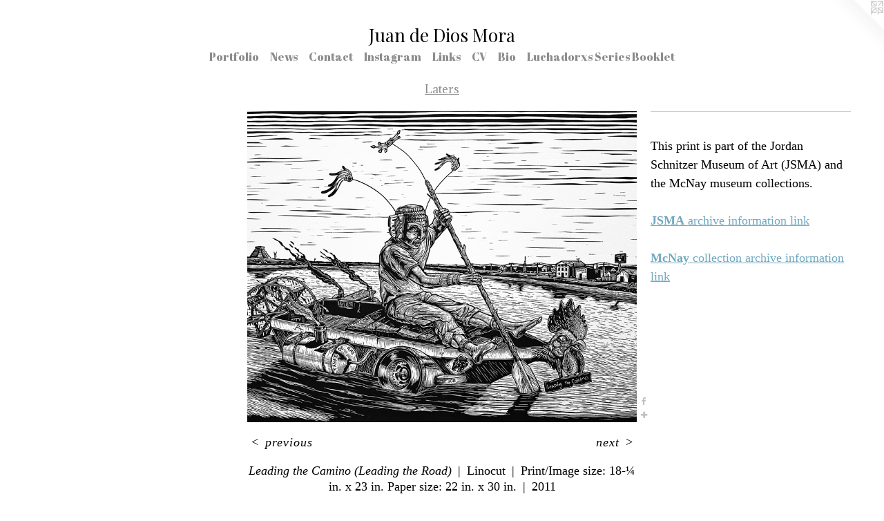

--- FILE ---
content_type: text/html;charset=utf-8
request_url: https://juandediosmoraart.com/artwork/4694688-Leading%20the%20Camino%20%28Leading%20the%20Road%29.html
body_size: 4590
content:
<!doctype html><html class="no-js a-image mobile-title-align--center has-mobile-menu-icon--left l-simple has-text-next-to-media p-artwork has-page-nav mobile-menu-align--center has-wall-text "><head><meta charset="utf-8" /><meta content="IE=edge" http-equiv="X-UA-Compatible" /><meta http-equiv="X-OPP-Site-Id" content="41643" /><meta http-equiv="X-OPP-Revision" content="1149" /><meta http-equiv="X-OPP-Locke-Environment" content="production" /><meta http-equiv="X-OPP-Locke-Release" content="v0.0.141" /><title>Juan de Dios Mora</title><link rel="canonical" href="https://juandediosmoraart.com/artwork/4694688-Leading%20the%20Camino%20%28Leading%20the%20Road%29.html" /><meta content="website" property="og:type" /><meta property="og:url" content="https://juandediosmoraart.com/artwork/4694688-Leading%20the%20Camino%20%28Leading%20the%20Road%29.html" /><meta property="og:title" content="Leading the Camino (Leading the Road)" /><meta content="width=device-width, initial-scale=1" name="viewport" /><link type="text/css" rel="stylesheet" href="//cdnjs.cloudflare.com/ajax/libs/normalize/3.0.2/normalize.min.css" /><link type="text/css" rel="stylesheet" media="only all" href="//maxcdn.bootstrapcdn.com/font-awesome/4.3.0/css/font-awesome.min.css" /><link type="text/css" rel="stylesheet" media="not all and (min-device-width: 600px) and (min-device-height: 600px)" href="/release/locke/production/v0.0.141/css/small.css" /><link type="text/css" rel="stylesheet" media="only all and (min-device-width: 600px) and (min-device-height: 600px)" href="/release/locke/production/v0.0.141/css/large-simple.css" /><link type="text/css" rel="stylesheet" media="not all and (min-device-width: 600px) and (min-device-height: 600px)" href="/r17387847100000001149/css/small-site.css" /><link type="text/css" rel="stylesheet" media="only all and (min-device-width: 600px) and (min-device-height: 600px)" href="/r17387847100000001149/css/large-site.css" /><link type="text/css" rel="stylesheet" media="only all and (min-device-width: 600px) and (min-device-height: 600px)" href="//fonts.googleapis.com/css?family=Playfair+Display:400" /><link type="text/css" rel="stylesheet" media="only all and (min-device-width: 600px) and (min-device-height: 600px)" href="//fonts.googleapis.com/css?family=Adamina:400" /><link type="text/css" rel="stylesheet" media="only all and (min-device-width: 600px) and (min-device-height: 600px)" href="//fonts.googleapis.com/css?family=Abril+Fatface" /><link type="text/css" rel="stylesheet" media="not all and (min-device-width: 600px) and (min-device-height: 600px)" href="//fonts.googleapis.com/css?family=Abril+Fatface&amp;text=MENUHomePrtfliwsCnacIgLkVBuhdx%20S" /><link type="text/css" rel="stylesheet" media="not all and (min-device-width: 600px) and (min-device-height: 600px)" href="//fonts.googleapis.com/css?family=Playfair+Display:400&amp;text=Juan%20deDiosMr" /><script>window.OPP = window.OPP || {};
OPP.modernMQ = 'only all';
OPP.smallMQ = 'not all and (min-device-width: 600px) and (min-device-height: 600px)';
OPP.largeMQ = 'only all and (min-device-width: 600px) and (min-device-height: 600px)';
OPP.downURI = '/x/6/4/3/41643/.down';
OPP.gracePeriodURI = '/x/6/4/3/41643/.grace_period';
OPP.imgL = function (img) {
  !window.lazySizes && img.onerror();
};
OPP.imgE = function (img) {
  img.onerror = img.onload = null;
  img.src = img.getAttribute('data-src');
  //img.srcset = img.getAttribute('data-srcset');
};</script><script src="/release/locke/production/v0.0.141/js/modernizr.js"></script><script src="/release/locke/production/v0.0.141/js/masonry.js"></script><script src="/release/locke/production/v0.0.141/js/respimage.js"></script><script src="/release/locke/production/v0.0.141/js/ls.aspectratio.js"></script><script src="/release/locke/production/v0.0.141/js/lazysizes.js"></script><script src="/release/locke/production/v0.0.141/js/large.js"></script><script src="/release/locke/production/v0.0.141/js/hammer.js"></script><script>if (!Modernizr.mq('only all')) { document.write('<link type="text/css" rel="stylesheet" href="/release/locke/production/v0.0.141/css/minimal.css">') }</script><style>.media-max-width {
  display: block;
}

@media (min-height: 4518px) {

  .media-max-width {
    max-width: 3963.0px;
  }

}

@media (max-height: 4518px) {

  .media-max-width {
    max-width: 87.7047107176731vh;
  }

}</style></head><body><a class=" logo hidden--small" href="http://otherpeoplespixels.com/ref/juandediosmoraart.com" title="Website by OtherPeoplesPixels" target="_blank"></a><header id="header"><a class=" site-title" href="/home.html"><span class=" site-title-text u-break-word">Juan de Dios Mora</span><div class=" site-title-media"></div></a><a id="mobile-menu-icon" class="mobile-menu-icon hidden--no-js hidden--large"><svg viewBox="0 0 21 17" width="21" height="17" fill="currentColor"><rect x="0" y="0" width="21" height="3" rx="0"></rect><rect x="0" y="7" width="21" height="3" rx="0"></rect><rect x="0" y="14" width="21" height="3" rx="0"></rect></svg></a></header><nav class=" hidden--large"><ul class=" site-nav"><li class="nav-item nav-home "><a class="nav-link " href="/home.html">Home</a></li><li class="nav-item expanded nav-museum "><a class="nav-link " href="/section/301069.html">Portfolio</a><ul><li class="nav-gallery nav-item expanded "><a class="nav-link " href="/section/519495-Parados%20Firme%20%28Standing%20Firmly%29.html">Parados Firme (Standing Firmly)</a></li><li class="nav-gallery nav-item expanded "><a class="nav-link " href="/section/301107-Los%20Locos%20Devices.html">Los Locos Devices</a></li><li class="nav-gallery nav-item expanded "><a class="selected nav-link " href="/section/489079-Laters%20.html">Laters </a></li><li class="nav-item expanded nav-museum "><a class="nav-link " href="/section/489045-Luchadorxs.html">Luchadorxs</a><ul><li class="nav-gallery nav-item "><a class="nav-link " href="/section/522286-Los%20Tremendos.html">Los Tremendos</a></li><li class="nav-gallery nav-item "><a class="nav-link " href="/section/513417-Los%20Picosos%20Series.html">Los Picosos</a></li><li class="nav-gallery nav-item "><a class="nav-link " href="/section/4890450000000.html">More Luchadorxs</a></li></ul></li><li class="nav-gallery nav-item expanded "><a class="nav-link " href="/section/307571-Destitute.html">Destitute</a></li><li class="nav-gallery nav-item expanded "><a class="nav-link " href="/section/519489-Rooster%20Pipirisnais.html">Rooster Pipirisnais</a></li><li class="nav-gallery nav-item expanded "><a class="nav-link " href="/artwork/5114678-Ya%20Mero%20Llego%20%20%28Almost%20There%29.html">De A Poquito</a></li><li class="nav-gallery nav-item expanded "><a class="nav-link " href="/section/519493-A%20Punta%20de%20Piel.html">A Punta de Piel</a></li><li class="nav-gallery nav-item expanded "><a class="nav-link " href="/section/519491-Animal%20Series.html">Animal Series</a></li><li class="nav-gallery nav-item expanded "><a class="nav-link " href="/section/489081-Rucos%20Desenfrenados.html">Rucos Desenfrenados</a></li><li class="nav-gallery nav-item expanded "><a class="nav-link " href="/section/336939-Lithography%20Prints.html">Lithography Prints</a></li><li class="nav-gallery nav-item expanded "><a class="nav-link " href="/section/487847-Calendars.html">Calendars</a></li><li class="nav-gallery nav-item expanded "><a class="nav-link " href="/section/519494-Bienquerencia%20%28Mi%20Gente%29.html">Bienquerencia (Mi Gente)</a></li><li class="nav-gallery nav-item expanded "><a class="nav-link " href="/section/307633-Paintings.html">Paintings</a></li><li class="nav-item expanded nav-museum "><a class="nav-link " href="/section/519394-Special%20Projects.html">Special Projects</a><ul><li class="nav-gallery nav-item "><a class="nav-link " href="/section/519413-The%20University%20of%20Texas%20at%20San%20Antonio%20Holiday%20Card.html">The University of Texas at San Antonio Holiday Card</a></li><li class="nav-gallery nav-item "><a class="nav-link " href="/artwork/5117358-Cran%20Cran.html">The Arturo Infante Almeida UTSA Art Collection Endowment</a></li><li class="nav-gallery nav-item "><a class="nav-link " href="/artwork/5113894-Lucha%20Claus%20%28Claus%20Wrestler%29.html">Glasstire Holiday Card</a></li><li class="nav-gallery nav-item "><a class="nav-link " href="/artwork/5117210-Letter%20Special%20Edition%20Face%20Masks.html">Special Edition Face Masks</a></li><li class="nav-gallery nav-item "><a class="nav-link " href="/section/519512-The%20Historic%20Pearl%20Print%20Suite%20is%20in%20the%20River.html">The Historic Pearl Print Suite is in the River</a></li><li class="nav-gallery nav-item "><a class="nav-link " href="/section/519393-Spiritlandia%20Calavera%20Painting%20Project.html">Spiritlandia 
Calavera Painting Project</a></li></ul></li><li class="nav-gallery nav-item expanded "><a class="nav-link " href="/section/301100-%22Pil%c3%b3n%22%20%20%20%20%20%20%20%20%20%20%20%28Extra%20Works%29.html">"Pilón"           (Extra Works)
</a></li></ul></li><li class="nav-news nav-item "><a class="nav-link " href="/news.html">News</a></li><li class="nav-item nav-contact "><a class="nav-link " href="/contact.html">Contact</a></li><li class="nav-item nav-outside0 "><a target="_blank" class="nav-link " href="https://www.instagram.com/diosprints/">Instagram</a></li><li class="nav-links nav-item "><a class="nav-link " href="/links.html">Links</a></li><li class="nav-item nav-pdf1 "><a target="_blank" class="nav-link " href="//img-cache.oppcdn.com/fixed/41643/assets/QxfEqVGULvKstbDq.pdf">CV</a></li><li class="nav-item nav-pdf2 "><a target="_blank" class="nav-link " href="//img-cache.oppcdn.com/fixed/41643/assets/YVvaz9sKJLUHvb40.pdf">Bio</a></li><li class="nav-pdf4 nav-item "><a target="_blank" class="nav-link " href="//img-cache.oppcdn.com/fixed/41643/assets/mAnwcc9_c5q7z8YC.pdf">Luchadorxs Series Booklet</a></li></ul></nav><div class=" content"><nav class=" hidden--small" id="nav"><header><a class=" site-title" href="/home.html"><span class=" site-title-text u-break-word">Juan de Dios Mora</span><div class=" site-title-media"></div></a></header><ul class=" site-nav"><li class="nav-item nav-home "><a class="nav-link " href="/home.html">Home</a></li><li class="nav-item expanded nav-museum "><a class="nav-link " href="/section/301069.html">Portfolio</a><ul><li class="nav-gallery nav-item expanded "><a class="nav-link " href="/section/519495-Parados%20Firme%20%28Standing%20Firmly%29.html">Parados Firme (Standing Firmly)</a></li><li class="nav-gallery nav-item expanded "><a class="nav-link " href="/section/301107-Los%20Locos%20Devices.html">Los Locos Devices</a></li><li class="nav-gallery nav-item expanded "><a class="selected nav-link " href="/section/489079-Laters%20.html">Laters </a></li><li class="nav-item expanded nav-museum "><a class="nav-link " href="/section/489045-Luchadorxs.html">Luchadorxs</a><ul><li class="nav-gallery nav-item "><a class="nav-link " href="/section/522286-Los%20Tremendos.html">Los Tremendos</a></li><li class="nav-gallery nav-item "><a class="nav-link " href="/section/513417-Los%20Picosos%20Series.html">Los Picosos</a></li><li class="nav-gallery nav-item "><a class="nav-link " href="/section/4890450000000.html">More Luchadorxs</a></li></ul></li><li class="nav-gallery nav-item expanded "><a class="nav-link " href="/section/307571-Destitute.html">Destitute</a></li><li class="nav-gallery nav-item expanded "><a class="nav-link " href="/section/519489-Rooster%20Pipirisnais.html">Rooster Pipirisnais</a></li><li class="nav-gallery nav-item expanded "><a class="nav-link " href="/artwork/5114678-Ya%20Mero%20Llego%20%20%28Almost%20There%29.html">De A Poquito</a></li><li class="nav-gallery nav-item expanded "><a class="nav-link " href="/section/519493-A%20Punta%20de%20Piel.html">A Punta de Piel</a></li><li class="nav-gallery nav-item expanded "><a class="nav-link " href="/section/519491-Animal%20Series.html">Animal Series</a></li><li class="nav-gallery nav-item expanded "><a class="nav-link " href="/section/489081-Rucos%20Desenfrenados.html">Rucos Desenfrenados</a></li><li class="nav-gallery nav-item expanded "><a class="nav-link " href="/section/336939-Lithography%20Prints.html">Lithography Prints</a></li><li class="nav-gallery nav-item expanded "><a class="nav-link " href="/section/487847-Calendars.html">Calendars</a></li><li class="nav-gallery nav-item expanded "><a class="nav-link " href="/section/519494-Bienquerencia%20%28Mi%20Gente%29.html">Bienquerencia (Mi Gente)</a></li><li class="nav-gallery nav-item expanded "><a class="nav-link " href="/section/307633-Paintings.html">Paintings</a></li><li class="nav-item expanded nav-museum "><a class="nav-link " href="/section/519394-Special%20Projects.html">Special Projects</a><ul><li class="nav-gallery nav-item "><a class="nav-link " href="/section/519413-The%20University%20of%20Texas%20at%20San%20Antonio%20Holiday%20Card.html">The University of Texas at San Antonio Holiday Card</a></li><li class="nav-gallery nav-item "><a class="nav-link " href="/artwork/5117358-Cran%20Cran.html">The Arturo Infante Almeida UTSA Art Collection Endowment</a></li><li class="nav-gallery nav-item "><a class="nav-link " href="/artwork/5113894-Lucha%20Claus%20%28Claus%20Wrestler%29.html">Glasstire Holiday Card</a></li><li class="nav-gallery nav-item "><a class="nav-link " href="/artwork/5117210-Letter%20Special%20Edition%20Face%20Masks.html">Special Edition Face Masks</a></li><li class="nav-gallery nav-item "><a class="nav-link " href="/section/519512-The%20Historic%20Pearl%20Print%20Suite%20is%20in%20the%20River.html">The Historic Pearl Print Suite is in the River</a></li><li class="nav-gallery nav-item "><a class="nav-link " href="/section/519393-Spiritlandia%20Calavera%20Painting%20Project.html">Spiritlandia 
Calavera Painting Project</a></li></ul></li><li class="nav-gallery nav-item expanded "><a class="nav-link " href="/section/301100-%22Pil%c3%b3n%22%20%20%20%20%20%20%20%20%20%20%20%28Extra%20Works%29.html">"Pilón"           (Extra Works)
</a></li></ul></li><li class="nav-news nav-item "><a class="nav-link " href="/news.html">News</a></li><li class="nav-item nav-contact "><a class="nav-link " href="/contact.html">Contact</a></li><li class="nav-item nav-outside0 "><a target="_blank" class="nav-link " href="https://www.instagram.com/diosprints/">Instagram</a></li><li class="nav-links nav-item "><a class="nav-link " href="/links.html">Links</a></li><li class="nav-item nav-pdf1 "><a target="_blank" class="nav-link " href="//img-cache.oppcdn.com/fixed/41643/assets/QxfEqVGULvKstbDq.pdf">CV</a></li><li class="nav-item nav-pdf2 "><a target="_blank" class="nav-link " href="//img-cache.oppcdn.com/fixed/41643/assets/YVvaz9sKJLUHvb40.pdf">Bio</a></li><li class="nav-pdf4 nav-item "><a target="_blank" class="nav-link " href="//img-cache.oppcdn.com/fixed/41643/assets/mAnwcc9_c5q7z8YC.pdf">Luchadorxs Series Booklet</a></li></ul><footer><div class=" copyright">© Juan de Dios Mora</div><div class=" credit"><a href="http://otherpeoplespixels.com/ref/juandediosmoraart.com" target="_blank">Website by OtherPeoplesPixels</a></div></footer></nav><main id="main"><div class=" page clearfix media-max-width"><h1 class="parent-title title"><a href="/section/301069.html" class="root title-segment hidden--small">Portfolio</a><span class=" title-sep hidden--small"> &gt; </span><a class=" title-segment" href="/section/489079-Laters%20.html">Laters </a></h1><div class=" media-and-info"><div class=" page-media-wrapper media"><a class=" page-media" title="Leading the Camino (Leading the Road)" href="/artwork/4694686-I%e2%80%99m%20Outta%20Here%20with%20My%20Chivas%21%20%28I%e2%80%99m%20Outta%20Here%20with%20my%20Belongings%21%29.html" id="media"><img data-aspectratio="3963/3163" class="u-img " alt="Leading the Camino (Leading the Road)" src="//img-cache.oppcdn.com/fixed/41643/assets/ZhDX8IWy6PkckmiM.jpg" srcset="//img-cache.oppcdn.com/img/v1.0/s:41643/t:QkxBTksrVEVYVCtIRVJF/p:12/g:tl/o:2.5/a:50/q:90/3963x3163-ZhDX8IWy6PkckmiM.jpg/3963x3163/4e6d4c718e3af1716d2e77b5042f831d.jpg 3963w,
//img-cache.oppcdn.com/img/v1.0/s:41643/t:QkxBTksrVEVYVCtIRVJF/p:12/g:tl/o:2.5/a:50/q:90/2520x1220-ZhDX8IWy6PkckmiM.jpg/1528x1220/71c2786bf864cf11d2397fac54521fdb.jpg 1528w,
//img-cache.oppcdn.com/img/v1.0/s:41643/t:QkxBTksrVEVYVCtIRVJF/p:12/g:tl/o:2.5/a:50/q:90/1640x830-ZhDX8IWy6PkckmiM.jpg/1039x830/c3a3cdfa55dd2d11e6591739afc096aa.jpg 1039w,
//img-cache.oppcdn.com/img/v1.0/s:41643/t:QkxBTksrVEVYVCtIRVJF/p:12/g:tl/o:2.5/a:50/q:90/984x4096-ZhDX8IWy6PkckmiM.jpg/984x785/2ea92bb5e2fdaafa9d23e3067c0f0a96.jpg 984w,
//img-cache.oppcdn.com/img/v1.0/s:41643/t:QkxBTksrVEVYVCtIRVJF/p:12/g:tl/o:2.5/a:50/q:90/1400x720-ZhDX8IWy6PkckmiM.jpg/902x720/eeb2c844e8661f3344f794400f62c052.jpg 902w,
//img-cache.oppcdn.com/img/v1.0/s:41643/t:QkxBTksrVEVYVCtIRVJF/p:12/g:tl/o:2.5/a:50/q:90/984x588-ZhDX8IWy6PkckmiM.jpg/736x588/957a4aed3a4ea20f40085597c13685eb.jpg 736w,
//img-cache.oppcdn.com/img/v1.0/s:41643/t:QkxBTksrVEVYVCtIRVJF/p:12/g:tl/o:2.5/a:50/q:90/640x4096-ZhDX8IWy6PkckmiM.jpg/640x510/d93a0fea0815fb7823e7857a23c2cd5d.jpg 640w,
//img-cache.oppcdn.com/fixed/41643/assets/ZhDX8IWy6PkckmiM.jpg 601w" sizes="(max-device-width: 599px) 100vw,
(max-device-height: 599px) 100vw,
(max-width: 601px) 601px,
(max-height: 480px) 601px,
(max-width: 640px) 640px,
(max-height: 510px) 640px,
(max-width: 736px) 736px,
(max-height: 588px) 736px,
(max-width: 902px) 902px,
(max-height: 720px) 902px,
(max-width: 984px) 984px,
(max-height: 785px) 984px,
(max-width: 1039px) 1039px,
(max-height: 830px) 1039px,
(max-width: 1528px) 1528px,
(max-height: 1220px) 1528px,
3963px" /></a><a class=" zoom-corner" style="display: none" id="zoom-corner"><span class=" zoom-icon fa fa-search-plus"></span></a><div class="share-buttons a2a_kit social-icons hidden--small" data-a2a-title="Leading the Camino (Leading the Road)" data-a2a-url="https://juandediosmoraart.com/artwork/4694688-Leading%20the%20Camino%20%28Leading%20the%20Road%29.html"><a class="u-img-link a2a_button_facebook share-button "><span class="facebook social-icon fa-facebook fa "></span></a><a target="_blank" class="u-img-link share-button a2a_dd " href="https://www.addtoany.com/share_save"><span class="social-icon share fa-plus fa "></span></a></div></div><div class=" info border-color"><div class=" wall-text border-color"><div class=" wt-item wt-title">Leading the Camino (Leading the Road)</div><div class=" wt-item wt-media">Linocut</div><div class=" wt-item wt-dimensions">Print/Image size: 18-¼ in. x 23 in. Paper size: 22 in. x 30 in.</div><div class=" wt-item wt-date">2011</div></div><div class=" page-nav hidden--small border-color clearfix"><a class=" prev" id="artwork-prev" href="/artwork/4694689-Mi%20Nave%20Can%20Fly%21%20%28My%20Spaceship%20Can%20Fly%21%29.html">&lt; <span class=" m-hover-show">previous</span></a> <a class=" next" id="artwork-next" href="/artwork/4694686-I%e2%80%99m%20Outta%20Here%20with%20My%20Chivas%21%20%28I%e2%80%99m%20Outta%20Here%20with%20my%20Belongings%21%29.html"><span class=" m-hover-show">next</span> &gt;</a></div></div></div><div class="description wordy t-multi-column u-columns-1 u-break-word border-color description-1 hr-before--small"><p>This print is part of the Jordan Schnitzer Museum of Art (JSMA) and the McNay museum collections.</p><p><a target="_blank" shape="rect" href="https://jsmacollection.uoregon.edu/mwebcgi/mweb?request=record;id=134666;type=101"><u><b>JSMA</b> archive information link</u></a></p><p><a target="_blank" shape="rect" href="https://collection.mcnayart.org/objects/23413/leading-the-camino-leading-the-road"><u><b>McNay</b> collection archive information link</u></a></p></div><div class="share-buttons a2a_kit social-icons hidden--large" data-a2a-title="Leading the Camino (Leading the Road)" data-a2a-url="https://juandediosmoraart.com/artwork/4694688-Leading%20the%20Camino%20%28Leading%20the%20Road%29.html"><a class="u-img-link a2a_button_facebook share-button "><span class="facebook social-icon fa-facebook fa "></span></a><a target="_blank" class="u-img-link share-button a2a_dd " href="https://www.addtoany.com/share_save"><span class="social-icon share fa-plus fa "></span></a></div></div></main></div><footer><div class=" copyright">© Juan de Dios Mora</div><div class=" credit"><a href="http://otherpeoplespixels.com/ref/juandediosmoraart.com" target="_blank">Website by OtherPeoplesPixels</a></div></footer><div class=" modal zoom-modal" style="display: none" id="zoom-modal"><style>@media (min-aspect-ratio: 3963/3163) {

  .zoom-media {
    width: auto;
    max-height: 3163px;
    height: 100%;
  }

}

@media (max-aspect-ratio: 3963/3163) {

  .zoom-media {
    height: auto;
    max-width: 3963px;
    width: 100%;
  }

}
@supports (object-fit: contain) {
  img.zoom-media {
    object-fit: contain;
    width: 100%;
    height: 100%;
    max-width: 3963px;
    max-height: 3163px;
  }
}</style><div class=" zoom-media-wrapper"><img onerror="OPP.imgE(this);" onload="OPP.imgL(this);" data-src="//img-cache.oppcdn.com/fixed/41643/assets/ZhDX8IWy6PkckmiM.jpg" data-srcset="//img-cache.oppcdn.com/img/v1.0/s:41643/t:QkxBTksrVEVYVCtIRVJF/p:12/g:tl/o:2.5/a:50/q:90/3963x3163-ZhDX8IWy6PkckmiM.jpg/3963x3163/4e6d4c718e3af1716d2e77b5042f831d.jpg 3963w,
//img-cache.oppcdn.com/img/v1.0/s:41643/t:QkxBTksrVEVYVCtIRVJF/p:12/g:tl/o:2.5/a:50/q:90/2520x1220-ZhDX8IWy6PkckmiM.jpg/1528x1220/71c2786bf864cf11d2397fac54521fdb.jpg 1528w,
//img-cache.oppcdn.com/img/v1.0/s:41643/t:QkxBTksrVEVYVCtIRVJF/p:12/g:tl/o:2.5/a:50/q:90/1640x830-ZhDX8IWy6PkckmiM.jpg/1039x830/c3a3cdfa55dd2d11e6591739afc096aa.jpg 1039w,
//img-cache.oppcdn.com/img/v1.0/s:41643/t:QkxBTksrVEVYVCtIRVJF/p:12/g:tl/o:2.5/a:50/q:90/984x4096-ZhDX8IWy6PkckmiM.jpg/984x785/2ea92bb5e2fdaafa9d23e3067c0f0a96.jpg 984w,
//img-cache.oppcdn.com/img/v1.0/s:41643/t:QkxBTksrVEVYVCtIRVJF/p:12/g:tl/o:2.5/a:50/q:90/1400x720-ZhDX8IWy6PkckmiM.jpg/902x720/eeb2c844e8661f3344f794400f62c052.jpg 902w,
//img-cache.oppcdn.com/img/v1.0/s:41643/t:QkxBTksrVEVYVCtIRVJF/p:12/g:tl/o:2.5/a:50/q:90/984x588-ZhDX8IWy6PkckmiM.jpg/736x588/957a4aed3a4ea20f40085597c13685eb.jpg 736w,
//img-cache.oppcdn.com/img/v1.0/s:41643/t:QkxBTksrVEVYVCtIRVJF/p:12/g:tl/o:2.5/a:50/q:90/640x4096-ZhDX8IWy6PkckmiM.jpg/640x510/d93a0fea0815fb7823e7857a23c2cd5d.jpg 640w,
//img-cache.oppcdn.com/fixed/41643/assets/ZhDX8IWy6PkckmiM.jpg 601w" data-sizes="(max-device-width: 599px) 100vw,
(max-device-height: 599px) 100vw,
(max-width: 601px) 601px,
(max-height: 480px) 601px,
(max-width: 640px) 640px,
(max-height: 510px) 640px,
(max-width: 736px) 736px,
(max-height: 588px) 736px,
(max-width: 902px) 902px,
(max-height: 720px) 902px,
(max-width: 984px) 984px,
(max-height: 785px) 984px,
(max-width: 1039px) 1039px,
(max-height: 830px) 1039px,
(max-width: 1528px) 1528px,
(max-height: 1220px) 1528px,
3963px" class="zoom-media lazyload hidden--no-js " alt="Leading the Camino (Leading the Road)" /><noscript><img class="zoom-media " alt="Leading the Camino (Leading the Road)" src="//img-cache.oppcdn.com/fixed/41643/assets/ZhDX8IWy6PkckmiM.jpg" /></noscript></div></div><div class=" offline"></div><script src="/release/locke/production/v0.0.141/js/small.js"></script><script src="/release/locke/production/v0.0.141/js/artwork.js"></script><script>var a2a_config = a2a_config || {};a2a_config.prioritize = ['facebook','twitter','linkedin','googleplus','pinterest','instagram','tumblr','share'];a2a_config.onclick = 1;(function(){  var a = document.createElement('script');  a.type = 'text/javascript'; a.async = true;  a.src = '//static.addtoany.com/menu/page.js';  document.getElementsByTagName('head')[0].appendChild(a);})();</script><script>window.oppa=window.oppa||function(){(oppa.q=oppa.q||[]).push(arguments)};oppa('config','pathname','production/v0.0.141/41643');oppa('set','g','true');oppa('set','l','simple');oppa('set','p','artwork');oppa('set','a','image');oppa('rect','m','media','');oppa('send');</script><script async="" src="/release/locke/production/v0.0.141/js/analytics.js"></script><script src="https://otherpeoplespixels.com/static/enable-preview.js"></script></body></html>

--- FILE ---
content_type: text/css; charset=utf-8
request_url: https://fonts.googleapis.com/css?family=Abril+Fatface&text=MENUHomePrtfliwsCnacIgLkVBuhdx%20S
body_size: -384
content:
@font-face {
  font-family: 'Abril Fatface';
  font-style: normal;
  font-weight: 400;
  src: url(https://fonts.gstatic.com/l/font?kit=zOL64pLDlL1D99S8g8PtiKchm-VsiuLgTjeLpWMawF1vE_Lvc4wU0PCwRAk67FGF7VSEU-9MWJogCg&skey=3aaa84d7e0b4f9c7&v=v25) format('woff2');
}
